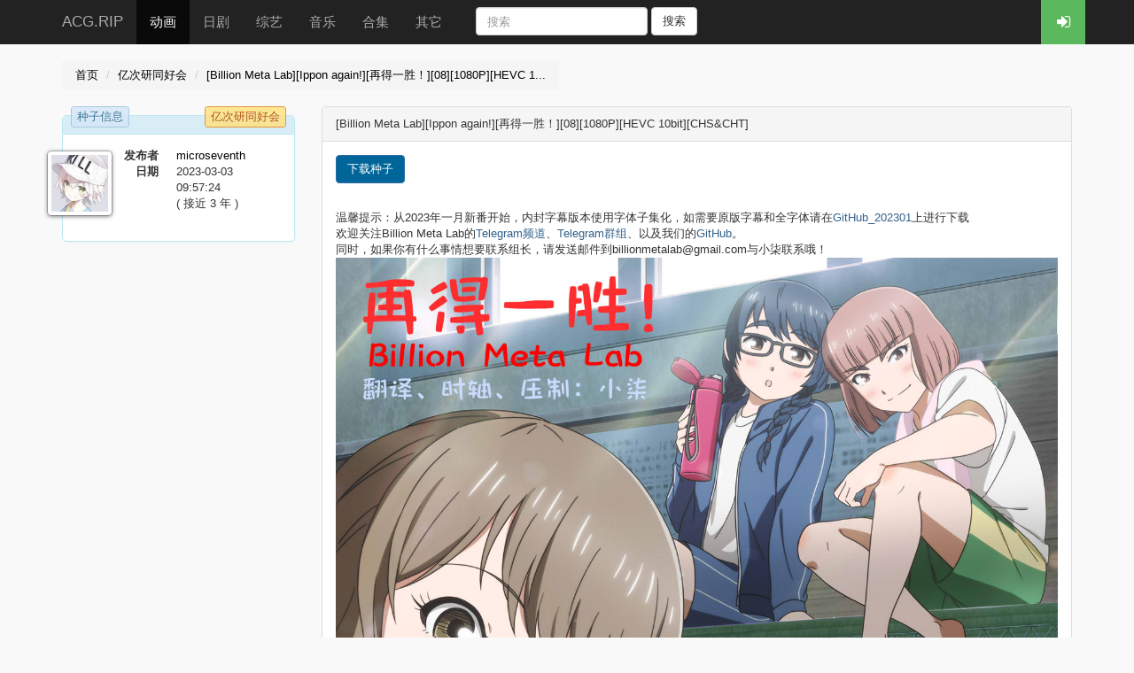

--- FILE ---
content_type: text/html; charset=utf-8
request_url: https://acg.rip/t/274640
body_size: 1620
content:
<!DOCTYPE html>
<html>
<head>
  <title>[Billion Meta Lab][Ippon ag... - ACG.RIP</title>
  <meta name="viewport" content="width=device-width, initial-scale=1.0">
  <link rel="stylesheet" href="/assets/application-07a4421486e513c8500d00ea03cd49b5680f76834d4f33c3c0d2e91986f0c109.css" media="all" data-turbolinks-track="true" />
  <script src="/assets/application-432bb1daaaefa827925def82dcd383cbced42d28cc303e0ac6cf9d868c8c0c4e.js" data-turbolinks-track="true"></script>
  <meta name="csrf-param" content="authenticity_token" />
<meta name="csrf-token" content="S4fAiqZ6nDYsiWBRcyYGk4hcrSPjUq3zfDPcIt6FL3ZcIv-92f8Pw0nTRUXoLMzM3uc0lOnJ7H5tgH5ZGsvt8g" />
</head>
<body>
<header class="navbar navbar-inverse" id="navbar">
  <div class="container">
    <a class="navbar-brand logo hidden-xs" href="/">ACG.RIP</a>
    <ul class="nav navbar-nav">
      <li class="active">
        <a href="/1">动画</a>
      </li>
      <li class="">
        <a href="/2">日剧</a>
      </li>
      <li class="">
        <a href="/3">综艺</a>
      </li>
      <li class="">
        <a href="/4">音乐</a>
      </li>
      <li class="">
        <a href="/5">合集</a>
      </li>
      <li class="">
        <a href="/9">其它</a>
      </li>
    </ul>
    <form class="navbar-form navbar-left" role="search" action="/" id="search-form">
      <div class="form-group">
        <input type="text" class="form-control" placeholder="搜索" name="term" value="">
      </div>
      <button type="submit" class="btn btn-default">搜索</button>
    </form>
    <ul class="nav navbar-nav navbar-right" id="session-bar" data-turbolinks-permanent></ul>
  </div>
</header>


<div class="container">



<ol class="breadcrumb">
  <li><a href="/">首页</a></li>
  <li><a href="/team/179">亿次研同好会</a></li>
  
  <li><a href="/t/274640">[Billion Meta Lab][Ippon again!][再得一胜！][08][1080P][HEVC 1...</a></li>
</ol>

<div class="row">
  <div class="col-sm-3 side-panel">
    <div class="panel panel-info">
  <div class="panel-heading">
    <div class="panel-title">
      种子信息
    </div>
      <div class="panel-title-right">
        <a href="/team/179">亿次研同好会</a>
      </div>
  </div>
  <div class="panel-body row">
    <div class="col-lg-2">
      <img class="avatar" src="https://secure.gravatar.com/avatar/9800710acbaf310cf4b8900f05f5ee29?s=64" />
    </div>
    <div class="col-lg-10">
      <dl>
        <dt>发布者</dt><dd><a href="/user/7206">microseventh</a></dd>
        <dt>日期</dt>
        <dd>
          <time datetime="1677866244" pubdate="pubdate">2023-03-03 09:57:24</time><br />
          ( 接近 3 年 )
        </dd>
      </dl>
    </div>
  </div>
</div>


  </div>
  <div class="col-sm-9">
    <div class="panel panel-default post-show-content">
      <div class="panel-heading">
        [Billion Meta Lab][Ippon again!][再得一胜！][08][1080P][HEVC 10bit][CHS&amp;CHT]
      </div>
      <div class="panel-body">
      <a class="btn btn-primary" href="/t/274640.torrent">下载种子</a>
      </div>
      <div class="panel-body post-content">
        温馨提示：从2023年一月新番开始，内封字幕版本使用字体子集化，如需要原版字幕和全字体请在<a href="https://github.com/microseventh/BillionMetaLab_AssSubs/tree/main/202301">GitHub_202301</a>上进行下载<br>欢迎关注Billion Meta Lab的<a href="https://t.me/Billion_Meta_Lab">Telegram频道</a>、<a href="https://t.me/+mori_rnLfb0xZGM1">Telegram群组</a>、以及我们的<a href="https://github.com/microseventh">GitHub</a>。<br>同时，如果你有什么事情想要联系组长，请发送邮件到billionmetalab@gmail.com与小柒联系哦！<br><img src="https://p.sda1.dev/9/c0725227ffd189bbd723d000287378dc/ipponagain2.jpg"><br>
      </div>
      <div class="panel-footer">
          [Billion Meta Lab][Ippon again!][08][1080P][HEVC 10bit][CHS&amp;CHT].mkv (249.3 MB)<br />
      </div>
    </div>
  </div>
</div>

</div>

<div class="footer">
  <div class="container">
    <p class="text-muted">Copyright 2014-2023 ACG.RIP.</p>
  </div>
</div>

</body>
</html>
